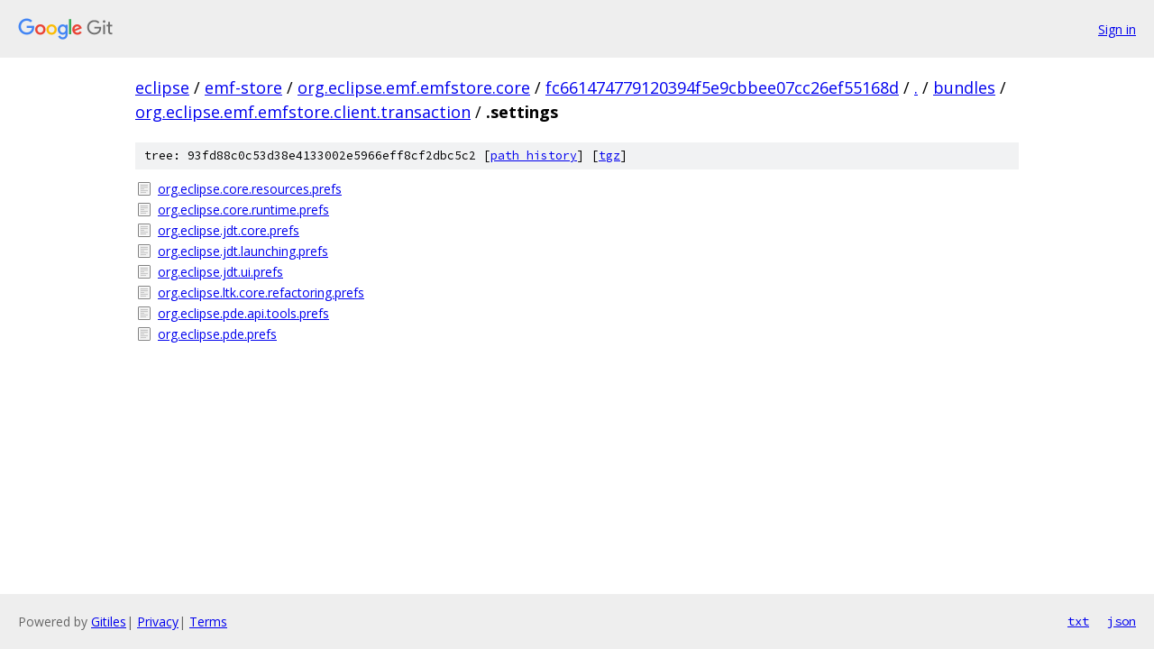

--- FILE ---
content_type: text/html; charset=utf-8
request_url: https://eclipse.googlesource.com/emf-store/org.eclipse.emf.emfstore.core/+/fc661474779120394f5e9cbbee07cc26ef55168d/bundles/org.eclipse.emf.emfstore.client.transaction/.settings/
body_size: 872
content:
<!DOCTYPE html><html lang="en"><head><meta charset="utf-8"><meta name="viewport" content="width=device-width, initial-scale=1"><title>bundles/org.eclipse.emf.emfstore.client.transaction/.settings - emf-store/org.eclipse.emf.emfstore.core - Git at Google</title><link rel="stylesheet" type="text/css" href="/+static/base.css"><!-- default customHeadTagPart --></head><body class="Site"><header class="Site-header"><div class="Header"><a class="Header-image" href="/"><img src="//www.gstatic.com/images/branding/lockups/2x/lockup_git_color_108x24dp.png" width="108" height="24" alt="Google Git"></a><div class="Header-menu"> <a class="Header-menuItem" href="https://accounts.google.com/AccountChooser?faa=1&amp;continue=https://eclipse.googlesource.com/login/emf-store/org.eclipse.emf.emfstore.core/%2B/fc661474779120394f5e9cbbee07cc26ef55168d/bundles/org.eclipse.emf.emfstore.client.transaction/.settings">Sign in</a> </div></div></header><div class="Site-content"><div class="Container "><div class="Breadcrumbs"><a class="Breadcrumbs-crumb" href="/?format=HTML">eclipse</a> / <a class="Breadcrumbs-crumb" href="/emf-store/">emf-store</a> / <a class="Breadcrumbs-crumb" href="/emf-store/org.eclipse.emf.emfstore.core/">org.eclipse.emf.emfstore.core</a> / <a class="Breadcrumbs-crumb" href="/emf-store/org.eclipse.emf.emfstore.core/+/fc661474779120394f5e9cbbee07cc26ef55168d">fc661474779120394f5e9cbbee07cc26ef55168d</a> / <a class="Breadcrumbs-crumb" href="/emf-store/org.eclipse.emf.emfstore.core/+/fc661474779120394f5e9cbbee07cc26ef55168d/">.</a> / <a class="Breadcrumbs-crumb" href="/emf-store/org.eclipse.emf.emfstore.core/+/fc661474779120394f5e9cbbee07cc26ef55168d/bundles">bundles</a> / <a class="Breadcrumbs-crumb" href="/emf-store/org.eclipse.emf.emfstore.core/+/fc661474779120394f5e9cbbee07cc26ef55168d/bundles/org.eclipse.emf.emfstore.client.transaction">org.eclipse.emf.emfstore.client.transaction</a> / <span class="Breadcrumbs-crumb">.settings</span></div><div class="TreeDetail"><div class="u-sha1 u-monospace TreeDetail-sha1">tree: 93fd88c0c53d38e4133002e5966eff8cf2dbc5c2 [<a href="/emf-store/org.eclipse.emf.emfstore.core/+log/fc661474779120394f5e9cbbee07cc26ef55168d/bundles/org.eclipse.emf.emfstore.client.transaction/.settings">path history</a>] <span>[<a href="/emf-store/org.eclipse.emf.emfstore.core/+archive/fc661474779120394f5e9cbbee07cc26ef55168d/bundles/org.eclipse.emf.emfstore.client.transaction/.settings.tar.gz">tgz</a>]</span></div><ol class="FileList"><li class="FileList-item FileList-item--regularFile" title="Regular file - org.eclipse.core.resources.prefs"><a class="FileList-itemLink" href="/emf-store/org.eclipse.emf.emfstore.core/+/fc661474779120394f5e9cbbee07cc26ef55168d/bundles/org.eclipse.emf.emfstore.client.transaction/.settings/org.eclipse.core.resources.prefs">org.eclipse.core.resources.prefs</a></li><li class="FileList-item FileList-item--regularFile" title="Regular file - org.eclipse.core.runtime.prefs"><a class="FileList-itemLink" href="/emf-store/org.eclipse.emf.emfstore.core/+/fc661474779120394f5e9cbbee07cc26ef55168d/bundles/org.eclipse.emf.emfstore.client.transaction/.settings/org.eclipse.core.runtime.prefs">org.eclipse.core.runtime.prefs</a></li><li class="FileList-item FileList-item--regularFile" title="Regular file - org.eclipse.jdt.core.prefs"><a class="FileList-itemLink" href="/emf-store/org.eclipse.emf.emfstore.core/+/fc661474779120394f5e9cbbee07cc26ef55168d/bundles/org.eclipse.emf.emfstore.client.transaction/.settings/org.eclipse.jdt.core.prefs">org.eclipse.jdt.core.prefs</a></li><li class="FileList-item FileList-item--regularFile" title="Regular file - org.eclipse.jdt.launching.prefs"><a class="FileList-itemLink" href="/emf-store/org.eclipse.emf.emfstore.core/+/fc661474779120394f5e9cbbee07cc26ef55168d/bundles/org.eclipse.emf.emfstore.client.transaction/.settings/org.eclipse.jdt.launching.prefs">org.eclipse.jdt.launching.prefs</a></li><li class="FileList-item FileList-item--regularFile" title="Regular file - org.eclipse.jdt.ui.prefs"><a class="FileList-itemLink" href="/emf-store/org.eclipse.emf.emfstore.core/+/fc661474779120394f5e9cbbee07cc26ef55168d/bundles/org.eclipse.emf.emfstore.client.transaction/.settings/org.eclipse.jdt.ui.prefs">org.eclipse.jdt.ui.prefs</a></li><li class="FileList-item FileList-item--regularFile" title="Regular file - org.eclipse.ltk.core.refactoring.prefs"><a class="FileList-itemLink" href="/emf-store/org.eclipse.emf.emfstore.core/+/fc661474779120394f5e9cbbee07cc26ef55168d/bundles/org.eclipse.emf.emfstore.client.transaction/.settings/org.eclipse.ltk.core.refactoring.prefs">org.eclipse.ltk.core.refactoring.prefs</a></li><li class="FileList-item FileList-item--regularFile" title="Regular file - org.eclipse.pde.api.tools.prefs"><a class="FileList-itemLink" href="/emf-store/org.eclipse.emf.emfstore.core/+/fc661474779120394f5e9cbbee07cc26ef55168d/bundles/org.eclipse.emf.emfstore.client.transaction/.settings/org.eclipse.pde.api.tools.prefs">org.eclipse.pde.api.tools.prefs</a></li><li class="FileList-item FileList-item--regularFile" title="Regular file - org.eclipse.pde.prefs"><a class="FileList-itemLink" href="/emf-store/org.eclipse.emf.emfstore.core/+/fc661474779120394f5e9cbbee07cc26ef55168d/bundles/org.eclipse.emf.emfstore.client.transaction/.settings/org.eclipse.pde.prefs">org.eclipse.pde.prefs</a></li></ol></div></div> <!-- Container --></div> <!-- Site-content --><footer class="Site-footer"><div class="Footer"><span class="Footer-poweredBy">Powered by <a href="https://gerrit.googlesource.com/gitiles/">Gitiles</a>| <a href="https://policies.google.com/privacy">Privacy</a>| <a href="https://policies.google.com/terms">Terms</a></span><span class="Footer-formats"><a class="u-monospace Footer-formatsItem" href="?format=TEXT">txt</a> <a class="u-monospace Footer-formatsItem" href="?format=JSON">json</a></span></div></footer></body></html>